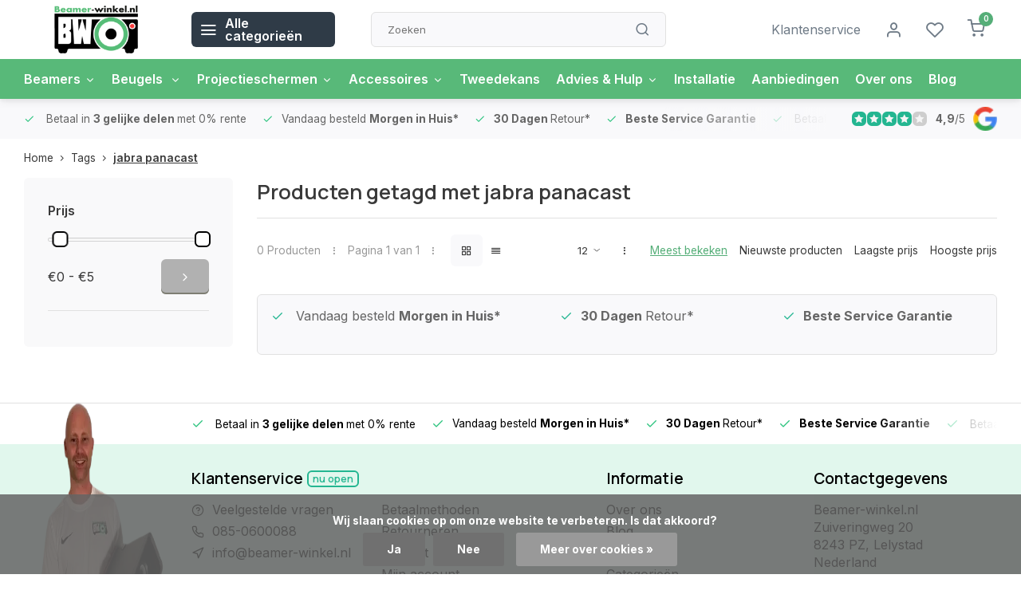

--- FILE ---
content_type: text/html;charset=utf-8
request_url: https://www.beamer-winkel.nl/tags/jabra-panacast/?source=facebook
body_size: 14615
content:
<!DOCTYPE html><html lang="nl"><head><meta charset="utf-8"/><!-- [START] 'blocks/head.rain' --><!--

  (c) 2008-2026 Lightspeed Netherlands B.V.
  http://www.lightspeedhq.com
  Generated: 16-01-2026 @ 13:34:00

--><link rel="canonical" href="https://www.beamer-winkel.nl/tags/jabra-panacast/"/><link rel="alternate" href="https://www.beamer-winkel.nl/index.rss" type="application/rss+xml" title="Nieuwe producten"/><link href="https://cdn.webshopapp.com/assets/cookielaw.css?2025-02-20" rel="stylesheet" type="text/css"/><meta name="robots" content="noodp,noydir"/><meta name="google-site-verification" content="GvGDhpmDSuU3QqBw8cGXrrEFThtukI86ysULwCAPwDM"/><meta property="og:url" content="https://www.beamer-winkel.nl/tags/jabra-panacast/?source=facebook"/><meta property="og:site_name" content="Beamer-winkel.nl "/><meta property="og:title" content="jabra panacast"/><meta property="og:description" content="Beamer of projectiescherm kopen? Beamer-winkel.nl is de winkel van NL. Vriendelijke klantenservice en Morgen bij u thuis."/><script src="https://app.dmws.plus/shop-assets/299003/dmws-plus-loader.js?id=74e39cad0c90814bd8c3de75c1a259a1"></script><script>
(function(w,d,s,l,i){w[l]=w[l]||[];w[l].push({'gtm.start':
new Date().getTime(),event:'gtm.js'});var f=d.getElementsByTagName(s)[0],
j=d.createElement(s),dl=l!='dataLayer'?'&l='+l:'';j.async=true;j.src=
'https://www.googletagmanager.com/gtm.js?id='+i+dl;f.parentNode.insertBefore(j,f);
})(window,document,'script','dataLayer','GTM-583LHTQ');
</script><script><!-- Google tag (gtag.js) --><script async src="https://www.googletagmanager.com/gtag/js?id=AW-655979149"></script><script>
    window.dataLayer = window.dataLayer || [];
    function gtag(){dataLayer.push(arguments);}
    gtag('js', new Date());

    gtag('config', 'AW-655979149');
</script></script><script><!-- Google Tag Manager --><script>(function(w,d,s,l,i){w[l]=w[l]||[];w[l].push({'gtm.start':
new Date().getTime(),event:'gtm.js'});var f=d.getElementsByTagName(s)[0],
j=d.createElement(s),dl=l!='dataLayer'?'&l='+l:'';j.async=true;j.src=
'https://www.googletagmanager.com/gtm.js?id='+i+dl;f.parentNode.insertBefore(j,f);
})(window,document,'script','dataLayer','GTM-583LHTQ');</script><!-- End Google Tag Manager --></script><!--[if lt IE 9]><script src="https://cdn.webshopapp.com/assets/html5shiv.js?2025-02-20"></script><![endif]--><!-- [END] 'blocks/head.rain' --><meta http-equiv="X-UA-Compatible" content="IE=edge" /><title>jabra panacast - Beamer-winkel.nl </title><meta name="description" content="Beamer of projectiescherm kopen? Beamer-winkel.nl is de winkel van NL. Vriendelijke klantenservice en Morgen bij u thuis."><meta name="keywords" content="jabra, panacast, beamer kopen, beamers, beamer expert, projector, projectoren, beamer winkel, 4k beamer kopen, snel geleverd, goede service, vriendelijk, hulp bij kopen,  beamers kopen, projectiescherm, projectiescherm kopen, beamer scherm, projector"><meta name="MobileOptimized" content="320"><meta name="HandheldFriendly" content="true"><meta name="viewport" content="width=device-width, initial-scale=1, initial-scale=1, minimum-scale=1, maximum-scale=1, user-scalable=no"><meta name="author" content="https://www.webdinge.nl/"><link rel="preload" href="https://fonts.googleapis.com/css2?family=Manrope:wght@600&amp;family=Inter:wght@400;600;700;800;900&display=swap" as="style"><link rel="preconnect" href="//cdn.webshopapp.com/" crossorigin><link rel="preconnect" href="https://fonts.googleapis.com"><link rel="preconnect" href="https://fonts.gstatic.com" crossorigin><link rel="dns-prefetch" href="//cdn.webshopapp.com/"><link rel="dns-prefetch" href="https://fonts.googleapis.com"><link rel="dns-prefetch" href="https://fonts.gstatic.com" crossorigin><link rel="preload" as="style" href="https://cdn.webshopapp.com/shops/299003/themes/179008/assets/department-v3-functions.css?20260104141319"><link rel="preload" as="style" href="https://cdn.webshopapp.com/shops/299003/themes/179008/assets/theme-department-v3.css?20260104141319"><link rel="preload" as="script" href="https://cdn.webshopapp.com/shops/299003/themes/179008/assets/department-v3-functions.js?20260104141319"><link rel="preload" as="script" href="https://cdn.webshopapp.com/shops/299003/themes/179008/assets/theme-department-v3.js?20260104141319"><link rel="shortcut icon" href="https://cdn.webshopapp.com/shops/299003/themes/179008/v/1741400/assets/favicon.ico?20230215113635" type="image/x-icon" /><link href='https://fonts.googleapis.com/css2?family=Manrope:wght@600&amp;family=Inter:wght@400;600;700;800;900&display=swap' rel='stylesheet'><link rel="stylesheet" href="https://cdn.webshopapp.com/shops/299003/themes/179008/assets/department-v3-functions.css?20260104141319" /><link rel="stylesheet" href="https://cdn.webshopapp.com/shops/299003/themes/179008/assets/theme-department-v3.css?20260104141319" /><script src="https://cdn.webshopapp.com/shops/299003/themes/179008/assets/jquery-3-5-1-min.js?20260104141319"></script><script>
 window.lazySizesConfig = window.lazySizesConfig || {};
 window.lazySizesConfig.lazyClass = 'lazy';
 window.lazySizesConfig.customMedia = {
    '--small': '(max-width: 753px)', //mob
    '--medium': '(max-width: 992px)' // tab
 };
 document.addEventListener('lazybeforeunveil', function(e){
    var bg = e.target.getAttribute('data-bg');
    if(bg){
        e.target.style.backgroundImage = 'url(' + bg + ')';
    }
 });
</script><script type="application/ld+json">
[
  {
    "@context": "https://schema.org/",
    "@type": "Organization",
    "url": "https://www.beamer-winkel.nl/",
    "name": "Beamer-winkel.nl ",
    "legalName": "Beamer-winkel.nl ",
    "description": "Beamer of projectiescherm kopen? Beamer-winkel.nl is de winkel van NL. Vriendelijke klantenservice en Morgen bij u thuis.",
    "logo": "https://cdn.webshopapp.com/shops/299003/themes/179008/assets/logo.png?20260104141319",
    "image": "https://cdn.webshopapp.com/shops/299003/themes/179008/v/2791104/assets/slide1-image.png?20260104141034",
    "contactPoint": {
      "@type": "ContactPoint",
      "contactType": "Customer service",
      "telephone": "085-0600088"
    },
    "address": {
      "@type": "PostalAddress",
      "streetAddress": "Zuiveringweg 20 ",
      "addressLocality": "Lelystad",
      "postalCode": "8243 PZ",
      "addressCountry": "Nederland"
    }
    ,
    "aggregateRating": {
        "@type": "AggregateRating",
        "bestRating": "5",
        "worstRating": "1",
        "ratingValue": "4,9",
        "reviewCount": "231",
        "url":"https://g.page/r/CSWjJKDKPoEFEAg/review"
    }
      }
  ,
  {
  "@context": "https://schema.org",
  "@type": "BreadcrumbList",
    "itemListElement": [{
      "@type": "ListItem",
      "position": 1,
      "name": "Home",
      "item": "https://www.beamer-winkel.nl/"
    },        {
      "@type": "ListItem",
      "position": 2,
      "name": "Tags",
      "item": "https://www.beamer-winkel.nl/tags/"
    },         {
      "@type": "ListItem",
      "position": 3,
      "name": "jabra panacast",
      "item": "https://www.beamer-winkel.nl/tags/jabra-panacast/"
    }         ]
  }
              ]
</script></head><body><div class="main-container end-lines"><header id="header"><div class="inner-head"><div class="header flex flex-align-center flex-between container"><div class="logo flex flex-align-center  rect "><a href="https://www.beamer-winkel.nl/" title="Beamer-winkel.nl " ><img src="https://cdn.webshopapp.com/shops/299003/files/356813845/mobiel-logo-beamer-winkel.svg" alt="Beamer-winkel.nl " width="200" height="60" class="visible-mobile visible-tablet" /><img src="https://cdn.webshopapp.com/shops/299003/files/356813840/logo-beamer-winkel-homepage.svg" alt="Beamer-winkel.nl " width="200" height="60"  class="visible-desktop" /></a><a class="all-cats btn-hover open_side" data-mposition="left" data-menu="cat_menu"><i class="icon-menu"></i><span class="visible-desktop">Alle categorieën</span></a></div><div class="search search-desk flex1 visible-desktop"><form action="https://www.beamer-winkel.nl/search/" method="get"><div class="clearable-input flex"><input type="text" name="q" class="search-query" autocomplete="off" placeholder="Zoeken" value="" x-webkit-speech/><span class="clear-search" data-clear-input><i class="icon-x"></i>Wissen</span><button type="submit" class="btn"><i class="icon-search"></i></button></div></form><div class="autocomplete dropdown-menu" role="menu"><div class="products grid grid-3 container"></div><div class="notfound">Geen producten gevonden</div><div class="more container"><a class="btn btn1" href="#">Bekijk alle resultaten<span> (0)</span></a></div></div></div><div class="tools-wrap flex flex-align-center"><div class="tool service visible-desktop"><a class="flex flex-align-center btn-hover" href="https://www.beamer-winkel.nl/service/">Klantenservice</a></div><div class="tool myacc"><a class="flex flex-align-center btn-hover open_side" href="javascript:;" data-menu="acc_login" data-mposition="right"><i class="icon-user"></i></a></div><div class="tool wishlist"><a class="flex flex-align-center btn-hover open_side" href="javascript:;" data-menu="acc_login" data-mposition="right"><i class="icon-heart"></i></a></div><div class="tool mini-cart"><a href="javascript:;" class="flex flex-column flex-align-center btn-hover open_side" data-menu="cart" data-mposition="right"><span class="i-wrap"><span class="ccnt">0</span><i class="icon-shopping-cart"></i></span></a></div></div></div><nav id="menu" class="nav list-inline menu_style2 visible-desktop"><div class="container"><ul class="menu list-inline is_no-side"><li class="item sub use_mega"><a href="https://www.beamer-winkel.nl/beamers/" title="Beamers">Beamers<i class="hidden-tab-ls icon-chevron-down"></i></a><div class="dropdown-menu mega-menu"><div class="container flex flex-column flex1"><div class="flex flex-wrap men-cont-wrap" style="margin: 0 -15px;"><div class="col flex flex-column"><a class="title" href="https://www.beamer-winkel.nl/beamers/categorie/" title="Categorie">Categorie</a><a class="subtitle" href="https://www.beamer-winkel.nl/beamers/categorie/home-cinema/" title="Home Cinema ">Home Cinema </a><a class="subtitle" href="https://www.beamer-winkel.nl/beamers/categorie/game-beamers/" title="Game Beamers">Game Beamers</a><a class="subtitle" href="https://www.beamer-winkel.nl/beamers/categorie/zakelijke-beamers/" title="Zakelijke Beamers">Zakelijke Beamers</a><a class="subtitle" href="https://www.beamer-winkel.nl/beamers/categorie/ultra-short-throw/" title="Ultra Short Throw">Ultra Short Throw</a><a class="subtitle last" href="https://www.beamer-winkel.nl/beamers/categorie/short-throw-beamer/" title="Short Throw Beamer">Short Throw Beamer</a><a href="https://www.beamer-winkel.nl/beamers/categorie/" title="Categorie" class="cat-more">Bekijk alles<i class="text_w_icon icon-chevron-right"></i></a></div><div class="col flex flex-column"><a class="title" href="https://www.beamer-winkel.nl/beamers/merken/" title="Merken">Merken</a><a class="subtitle" href="https://www.beamer-winkel.nl/beamers/merken/optoma/" title="Optoma">Optoma</a><a class="subtitle" href="https://www.beamer-winkel.nl/beamers/merken/epson/" title="Epson">Epson</a><a class="subtitle" href="https://www.beamer-winkel.nl/beamers/merken/xgimi/" title="Xgimi">Xgimi</a><a class="subtitle" href="https://www.beamer-winkel.nl/beamers/merken/formovie/" title="Formovie">Formovie</a><a class="subtitle last" href="https://www.beamer-winkel.nl/beamers/merken/benq/" title="BenQ">BenQ</a><a href="https://www.beamer-winkel.nl/beamers/merken/" title="Merken" class="cat-more">Bekijk alles<i class="text_w_icon icon-chevron-right"></i></a></div><div class="col flex flex-column"><a class="title" href="https://www.beamer-winkel.nl/beamers/specificaties/" title="Specificaties ">Specificaties </a><a class="subtitle" href="https://www.beamer-winkel.nl/beamers/specificaties/4k/" title="4K">4K</a><a class="subtitle" href="https://www.beamer-winkel.nl/beamers/specificaties/hd/" title="HD">HD</a><a class="subtitle" href="https://www.beamer-winkel.nl/beamers/specificaties/led/" title="LED">LED</a><a class="subtitle" href="https://www.beamer-winkel.nl/beamers/specificaties/laser/" title="Laser">Laser</a><a class="subtitle last" href="https://www.beamer-winkel.nl/beamers/specificaties/3d/" title="3D ">3D </a><a href="https://www.beamer-winkel.nl/beamers/specificaties/" title="Specificaties " class="cat-more">Bekijk alles<i class="text_w_icon icon-chevron-right"></i></a></div><div class="col flex flex-column"><a class="title" href="https://www.beamer-winkel.nl/beamers/populair/" title="Populair ">Populair </a><a class="subtitle" href="https://www.beamer-winkel.nl/beamers/populair/buiten-beamer/" title="Buiten beamer">Buiten beamer</a><a class="subtitle" href="https://www.beamer-winkel.nl/beamers/populair/met-goed-geluid/" title="Met goed geluid">Met goed geluid</a><a class="subtitle" href="https://www.beamer-winkel.nl/beamers/populair/voor-de-slaapkamer/" title="Voor de slaapkamer">Voor de slaapkamer</a><a class="subtitle last" href="https://www.beamer-winkel.nl/beamers/populair/voor-de-woonkamer/" title="Voor de woonkamer">Voor de woonkamer</a></div><div class="col flex flex-column"><a class="title" href="https://www.beamer-winkel.nl/beamers/professioneel/" title="Professioneel ">Professioneel </a><a class="subtitle" href="https://www.beamer-winkel.nl/beamers/professioneel/corporate/" title="Corporate ">Corporate </a><a class="subtitle" href="https://www.beamer-winkel.nl/beamers/professioneel/installatie/" title="Installatie">Installatie</a><a class="subtitle" href="https://www.beamer-winkel.nl/beamers/professioneel/large-venue/" title="Large Venue">Large Venue</a><a class="subtitle last" href="https://www.beamer-winkel.nl/beamers/professioneel/lenzen/" title="Lenzen">Lenzen</a></div></div></div><div class="menu-ext products"><div class="container flex  flex-align-center"><a class="title" href="" title=""></a><div class="flex ext-cont"></div></div></div></div></li><li class="item sub use_mega"><a href="https://www.beamer-winkel.nl/beugels/" title="Beugels ">Beugels <i class="hidden-tab-ls icon-chevron-down"></i></a><div class="dropdown-menu mega-menu"><div class="container flex flex-column flex1"><div class="flex flex-wrap men-cont-wrap" style="margin: 0 -15px;"><div class="col flex flex-column"><a class="title" href="https://www.beamer-winkel.nl/beugels/beamer-beugels/" title="Beamer Beugels">Beamer Beugels</a><a class="subtitle" href="https://www.beamer-winkel.nl/beugels/beamer-beugels/plafond-beugels/" title="Plafond Beugels">Plafond Beugels</a><a class="subtitle" href="https://www.beamer-winkel.nl/beugels/beamer-beugels/muur-beugels/" title="Muur Beugels">Muur Beugels</a><a class="subtitle" href="https://www.beamer-winkel.nl/beugels/beamer-beugels/beamer-tafels/" title="Beamer Tafels">Beamer Tafels</a><a class="subtitle" href="https://www.beamer-winkel.nl/beugels/beamer-beugels/projectorkooi/" title="Projectorkooi">Projectorkooi</a><a class="subtitle last" href="https://www.beamer-winkel.nl/beugels/beamer-beugels/beamerlift/" title="Beamerlift">Beamerlift</a><a href="https://www.beamer-winkel.nl/beugels/beamer-beugels/" title="Beamer Beugels" class="cat-more">Bekijk alles<i class="text_w_icon icon-chevron-right"></i></a></div></div></div><div class="menu-ext products"><div class="container flex  flex-align-center"><a class="title" href="" title=""></a><div class="flex ext-cont"></div></div></div></div></li><li class="item sub use_mega"><a href="https://www.beamer-winkel.nl/projectieschermen/" title="Projectieschermen">Projectieschermen<i class="hidden-tab-ls icon-chevron-down"></i></a><div class="dropdown-menu mega-menu"><div class="container flex flex-column flex1"><div class="flex flex-wrap men-cont-wrap" style="margin: 0 -15px;"><div class="col flex flex-column"><a class="title" href="https://www.beamer-winkel.nl/projectieschermen/elektrische-schermen/" title="Elektrische Schermen">Elektrische Schermen</a><a class="subtitle" href="https://www.beamer-winkel.nl/projectieschermen/elektrische-schermen/medium-tot-3m/" title="Medium (tot 3m)">Medium (tot 3m)</a><a class="subtitle" href="https://www.beamer-winkel.nl/projectieschermen/elektrische-schermen/large/" title="Large">Large</a><a class="subtitle" href="https://www.beamer-winkel.nl/projectieschermen/elektrische-schermen/4k-tab-tension/" title="4K Tab Tension">4K Tab Tension</a><a class="subtitle" href="https://www.beamer-winkel.nl/projectieschermen/elektrische-schermen/4k-high-contrast/" title="4K High Contrast">4K High Contrast</a><a class="subtitle last" href="https://www.beamer-winkel.nl/projectieschermen/elektrische-schermen/voor-ust-beamers/" title="Voor UST Beamers">Voor UST Beamers</a></div><div class="col flex flex-column"><a class="title" href="https://www.beamer-winkel.nl/projectieschermen/handmatige-schermen/" title="Handmatige Schermen">Handmatige Schermen</a><a class="subtitle" href="https://www.beamer-winkel.nl/projectieschermen/handmatige-schermen/medium-tot-3m/" title="Medium (tot 3m)">Medium (tot 3m)</a><a class="subtitle last" href="https://www.beamer-winkel.nl/projectieschermen/handmatige-schermen/large/" title="Large">Large</a></div><div class="col flex flex-column"><a class="title" href="https://www.beamer-winkel.nl/projectieschermen/mobiele-schermen/" title="Mobiele Schermen">Mobiele Schermen</a><a class="subtitle" href="https://www.beamer-winkel.nl/projectieschermen/mobiele-schermen/op-statief/" title="Op Statief ">Op Statief </a><a class="subtitle" href="https://www.beamer-winkel.nl/projectieschermen/mobiele-schermen/floor-up/" title="Floor up ">Floor up </a><a class="subtitle last" href="https://www.beamer-winkel.nl/projectieschermen/mobiele-schermen/voor-buiten/" title="Voor Buiten">Voor Buiten</a></div><div class="col flex flex-column"><a class="title" href="https://www.beamer-winkel.nl/projectieschermen/fixed-frame-schermen/" title="Fixed Frame Schermen">Fixed Frame Schermen</a><a class="subtitle" href="https://www.beamer-winkel.nl/projectieschermen/fixed-frame-schermen/4k-fixed-frame/" title="4K Fixed frame">4K Fixed frame</a><a class="subtitle" href="https://www.beamer-winkel.nl/projectieschermen/fixed-frame-schermen/alr-fixed-frame/" title="ALR Fixed Frame ">ALR Fixed Frame </a><a class="subtitle" href="https://www.beamer-winkel.nl/projectieschermen/fixed-frame-schermen/custom/" title="Custom">Custom</a><a class="subtitle last" href="https://www.beamer-winkel.nl/projectieschermen/fixed-frame-schermen/projectiedoeken-los/" title="Projectiedoeken Los">Projectiedoeken Los</a></div><div class="col flex flex-column"><a class="title" href="https://www.beamer-winkel.nl/projectieschermen/verf/" title="Verf ">Verf </a><a class="subtitle" href="https://www.beamer-winkel.nl/projectieschermen/verf/projectie-verf/" title="Projectie Verf">Projectie Verf</a><a class="subtitle last" href="https://www.beamer-winkel.nl/projectieschermen/verf/green-screen/" title="Green Screen ">Green Screen </a></div></div></div><div class="menu-ext products"><div class="container flex  flex-align-center"><a class="title" href="" title=""></a><div class="flex ext-cont"></div></div></div></div></li><li class="item sub use_mega"><a href="https://www.beamer-winkel.nl/accessoires/" title="Accessoires">Accessoires<i class="hidden-tab-ls icon-chevron-down"></i></a><div class="dropdown-menu mega-menu"><div class="container flex flex-column flex1"><div class="flex flex-wrap men-cont-wrap" style="margin: 0 -15px;"><div class="col flex flex-column"><a class="title" href="https://www.beamer-winkel.nl/accessoires/kabels/" title="Kabels">Kabels</a><a class="subtitle" href="https://www.beamer-winkel.nl/accessoires/kabels/audio-video-kabels/" title="Audio &amp; Video Kabels">Audio &amp; Video Kabels</a><a class="subtitle" href="https://www.beamer-winkel.nl/accessoires/kabels/hdmi/" title="HDMI">HDMI</a><a class="subtitle" href="https://www.beamer-winkel.nl/accessoires/kabels/netwerk-kabels/" title="Netwerk Kabels">Netwerk Kabels</a><a class="subtitle" href="https://www.beamer-winkel.nl/accessoires/kabels/usb-kabels/" title="USB Kabels">USB Kabels</a><a class="subtitle last" href="https://www.beamer-winkel.nl/accessoires/kabels/stroomkabels/" title="Stroomkabels">Stroomkabels</a></div><div class="col flex flex-column"><a class="title" href="https://www.beamer-winkel.nl/accessoires/randapparatuur/" title="Randapparatuur">Randapparatuur</a><a class="subtitle" href="https://www.beamer-winkel.nl/accessoires/randapparatuur/aanwijsapparaten/" title="Aanwijsapparaten">Aanwijsapparaten</a><a class="subtitle" href="https://www.beamer-winkel.nl/accessoires/randapparatuur/switchers-en-splitters/" title="Switchers en Splitters">Switchers en Splitters</a><a class="subtitle" href="https://www.beamer-winkel.nl/accessoires/randapparatuur/media-streaming/" title="Media/Streaming">Media/Streaming</a><a class="subtitle" href="https://www.beamer-winkel.nl/accessoires/randapparatuur/3d-brillen/" title="3D Brillen">3D Brillen</a><a class="subtitle last" href="https://www.beamer-winkel.nl/accessoires/randapparatuur/tassen-koffers/" title="Tassen &amp; Koffers">Tassen &amp; Koffers</a></div></div></div><div class="menu-ext products"><div class="container flex  flex-align-center"><a class="title" href="" title=""></a><div class="flex ext-cont"></div></div></div></div></li><li class="item simple"><a href="https://www.beamer-winkel.nl/tweedekans/" title="Tweedekans ">Tweedekans </a></li><li class="item sub use_mega"><a href="https://www.beamer-winkel.nl/advies-hulp/" title="Advies &amp; Hulp">Advies &amp; Hulp<i class="hidden-tab-ls icon-chevron-down"></i></a><div class="dropdown-menu mega-menu"><div class="container flex flex-column flex1"><div class="flex flex-wrap men-cont-wrap" style="margin: 0 -15px;"><div class="col flex flex-column"><a class="title" href="https://www.beamer-winkel.nl/advies-hulp/beamer-aanschaf/" title="Beamer Aanschaf">Beamer Aanschaf</a><a class="subtitle" href="https://www.beamer-winkel.nl/advies-hulp/beamer-aanschaf/4k-beamer-advies/" title="4K Beamer Advies">4K Beamer Advies</a><a class="subtitle" href="https://www.beamer-winkel.nl/advies-hulp/beamer-aanschaf/buiten-projecteren-advies/" title="Buiten Projecteren Advies">Buiten Projecteren Advies</a><a class="subtitle" href="https://www.beamer-winkel.nl/advies-hulp/beamer-aanschaf/home-cinema-advies/" title="Home Cinema Advies">Home Cinema Advies</a><a class="subtitle last" href="https://www.beamer-winkel.nl/advies-hulp/beamer-aanschaf/projectiescherm-advies/" title="Projectiescherm Advies">Projectiescherm Advies</a></div><div class="col flex flex-column"><a class="title" href="https://www.beamer-winkel.nl/advies-hulp/beamer-aansluiten/" title="Beamer Aansluiten">Beamer Aansluiten</a><a class="subtitle" href="https://www.beamer-winkel.nl/advies-hulp/beamer-aansluiten/draadloos-projecteren/" title="Draadloos Projecteren">Draadloos Projecteren</a><a class="subtitle" href="https://www.beamer-winkel.nl/advies-hulp/beamer-aansluiten/beamer-aansluiten-op-laptop/" title="Beamer aansluiten op laptop">Beamer aansluiten op laptop</a><a class="subtitle last" href="https://www.beamer-winkel.nl/advies-hulp/beamer-aansluiten/beamer-ophangen/" title="Beamer Ophangen">Beamer Ophangen</a></div><div class="col flex flex-column"><a class="title" href="https://www.beamer-winkel.nl/advies-hulp/afstand-calculator-advies/" title="Afstand Calculator Advies">Afstand Calculator Advies</a></div><div class="col flex flex-column"><a class="title" href="https://www.beamer-winkel.nl/advies-hulp/faq/" title="FAQ">FAQ</a></div></div></div><div class="menu-ext products"><div class="container flex  flex-align-center"><a class="title" href="" title=""></a><div class="flex ext-cont"></div></div></div></div></li><li class="item simple"><a href="https://www.beamer-winkel.nl/installatie/" title="Installatie ">Installatie </a></li><li class="item"><a href="https://www.beamer-winkel.nl/collection/offers/" title="Aanbiedingen">Aanbiedingen</a><li class="item ext"><a href="https://www.beamer-winkel.nl/service/about/" title="Over ons">Over ons</a><li class="item ext"><a href="https://www.beamer-winkel.nl/blogs/blog/" title="Nieuws en Reviews">Blog</a></ul></div></nav></div><div class="search visible-mobile visible-tablet search-mob"><form action="https://www.beamer-winkel.nl/search/" method="get"><div class="clearable-input flex"><input type="text" name="q" class="search-query" autocomplete="off" placeholder="Zoeken" value="" x-webkit-speech/><span class="clear-search" data-clear-input><i class="icon-x"></i>Wissen</span><span class="btn"><i class="icon-search"></i></span></div></form><a class="flex flex-align-center btn-hover" href="https://www.beamer-winkel.nl/service/"><i class="icon-help-circle"></i></a><a href="javascript:;" title="Vergelijk producten" class="open_side compare-trigger  hidden-desktop" data-menu="compare" data-mposition="right"><i class="icon-sliders icon_w_text"></i><span class="comp-cnt">0</span></a></div></header><div id="top"><div class="top container flex flex-align-center flex-between"><div class="usp-car swiper normal" id="carousel916214952" data-sw-auto="true" data-sw-loop="true"><div class="swiper-wrapper"><div class="usp swiper-slide"><i class=" icon-check icon_w_text"></i><span class="usp-text">
               Betaal in <b>3 gelijke delen </b>met 0% rente
               <span class="usp-subtext"></span></span></div><div class="usp swiper-slide"><a href="https://www.beamer-winkel.nl/service/shipping-returns/" title="Vandaag besteld <b>Morgen in Huis*</b> "><i class=" icon-check icon_w_text"></i><span class="usp-text">
               Vandaag besteld <b>Morgen in Huis*</b><span class="usp-subtext"></span></span></a></div><div class="usp swiper-slide"><a href="https://www.beamer-winkel.nl/service/shipping-returns/" title="<b>30 Dagen </b> Retour*"><i class=" icon-check icon_w_text"></i><span class="usp-text"><b>30 Dagen </b> Retour*
               <span class="usp-subtext"></span></span></a></div><div class="usp swiper-slide"><a href="https://www.beamer-winkel.nl/service/about/" title="<b>Beste Service Garantie</b>"><i class=" icon-check icon_w_text"></i><span class="usp-text"><b>Beste Service Garantie</b><span class="usp-subtext"></span></span></a></div></div></div><div class="visible-desktop visible-tablet score-wrap-shadow"><div class="swipe__overlay swipe-module__overlay--end"></div><div class="shop-score review flex "><div class="item-rating flex"><span class="star icon-star-full211 on"></span><span class="star icon-star-full211 on"></span><span class="star icon-star-full211 on"></span><span class="star icon-star-full211 on"></span><span class="star icon-star-full211 off"></span></div><span class="text"><b>4,9</b>/<em>5</em><a class="visible-desktop" href="https://g.page/r/CSWjJKDKPoEFEAg/review"><img data-src="https://ls.codetech.nl/shops/299003/themes/179008/assets/tm-google.svg?20260104141319" alt="" width="30" height="30" class="lazy"/></a></span><a class="abs-link" target="_blank" href="https://g.page/r/CSWjJKDKPoEFEAg/review"></a></div></div></div></div><div class="page-container collection"><div class="container"><div class="breadcrumb-container flex flex-align-center flex-wrap"><a class="go-back hidden-desktop" href="javascript: history.go(-1)"><i class="icon-chevron-left icon_w_text"></i>Terug</a><a class="visible-desktop " href="https://www.beamer-winkel.nl/" title="Home">Home<i class="icon-chevron-right"></i></a><a href="https://www.beamer-winkel.nl/tags/" class="visible-desktop ">Tags<i class="icon-chevron-right"></i></a><a href="https://www.beamer-winkel.nl/tags/jabra-panacast/" class="visible-desktop active">jabra panacast</a></div><div class="main-content with-sidebar flex"><aside class="mobile-menu-side" data-menu="filters"><div class="section-title flex flex-align-center flex-between visible-mobile"><span class="title flex1"><span class="added_title"></span>Filters</span><a class="close-btn" href="javascript:;" data-slide="close"><i class="icon-x"></i></a></div><div class="filters-aside with-contrast"><form action="https://www.beamer-winkel.nl/tags/jabra-panacast/" method="get" id="filter_form"><input type="hidden" name="mode" value="grid" id="filter_form_mode_1745423025" /><input type="hidden" name="limit" value="12" id="filter_form_limit_1535313131" /><input type="hidden" name="sort" value="popular" id="filter_form_sort_1699442736" /><input type="hidden" name="max" value="5" id="filter_form_max" /><input type="hidden" name="min" value="0" id="filter_form_min" /><div class="filters"><div class="filter dropdown pricing"><span class="title" >Prijs</span><ul class=" inner checkbox"><li class="filter-wrap flex flex-align-center flex-column"><div class="sidebar-filter"><div class="sidebar-filter-range"><div id="slider-handles" class="p-slider noUi-extended"></div></div><div class="flex flex-align-center flex-between"><span id="slider-step-value"></span><button type="submit" class="price-btn btn btn3"><i class="icon-chevron-right"></i></button></div></div></li></ul></div><a class="submit_filters btn btn1" href="javascript:;">View <span class="filter_count">0</span> results</a></div></form><div class="mob-filter-sub hidden-desktop"><a href="javascript:;" class="submit_filters">View <span class="filter_count">0</span> results</a></div></div></aside><div class="inner-content"><div class="collection-title"><h1 class="title">Producten getagd met jabra panacast</h1></div><div class="mob-tools flex flex-align-center flex-between hidden-desktop"><span class="mob-filters btn btn1 visible-mobile visible-tablet" data-menu="filters" data-mposition="left"><i class="icon_w_text icon-sliders"></i>Filters</span></div><div class="category-toolbar visible-desktop"><form action="https://www.beamer-winkel.nl/tags/jabra-panacast/" method="get" id="filter_form_2" class="tools-wrap flex1 flex flex-align-center flex-between "><input type="hidden" name="mode" value="grid" id="filter_form_mode" /><div class="flex flex-align-center"><span class="col-c">0 Producten<i class="icon_w_text text_w_icon icon-more-vertical"></i>Pagina 1 van 1<i class="icon_w_text text_w_icon icon-more-vertical"></i></span><div class="view-box visible-desktop flex"><a href="https://www.beamer-winkel.nl/tags/jabra-panacast/" class="active btn-hover"><i class="icon-grid"></i></a><a href="https://www.beamer-winkel.nl/tags/jabra-panacast/?mode=list" ><i class="icon-align-justify"></i></a></div></div><div class="flex flex-align-center"><div class="view-count-box visible-desktop custom-select"><select name="limit" id="limit"><option value="4">4</option><option value="8">8</option><option value="12" selected="selected">12</option><option value="16">16</option><option value="20">20</option><option value="24">24</option><option value="48">48</option><option value="96">96</option></select></div><div class="sort-box flex flex-align-center"><i class="icon_w_text text_w_icon icon-more-vertical"></i><label class="active"><input type="radio" name="sort" value="popular" checked>
                  Meest bekeken
            		</label><label ><input type="radio" name="sort" value="newest" >
                  Nieuwste producten
            		</label><label ><input type="radio" name="sort" value="lowest" >
                  Laagste prijs
            		</label><label ><input type="radio" name="sort" value="highest" >
                  Hoogste prijs
            		</label></div></div></form></div><div class="products-area grid grid-4 "><div class="col_usp swiper"><div class="swiper-wrapper"><div class="usp swiper-slide"><i class=" icon-check icon_w_text"></i><span class="usp-text">
               Betaal in <b>3 gelijke delen </b>met 0% rente
               <span class="usp-subtext"></span></span></div><div class="usp swiper-slide"><a href="https://www.beamer-winkel.nl/service/shipping-returns/" title="Vandaag besteld <b>Morgen in Huis*</b> "><i class=" icon-check icon_w_text"></i><span class="usp-text">
               Vandaag besteld <b>Morgen in Huis*</b><span class="usp-subtext"></span></span></a></div><div class="usp swiper-slide"><a href="https://www.beamer-winkel.nl/service/shipping-returns/" title="<b>30 Dagen </b> Retour*"><i class=" icon-check icon_w_text"></i><span class="usp-text"><b>30 Dagen </b> Retour*
               <span class="usp-subtext"></span></span></a></div><div class="usp swiper-slide"><a href="https://www.beamer-winkel.nl/service/about/" title="<b>Beste Service Garantie</b>"><i class=" icon-check icon_w_text"></i><span class="usp-text"><b>Beste Service Garantie</b><span class="usp-subtext"></span></span></a></div></div></div></div></div></div></div></div><script>
  document.addEventListener('DOMContentLoaded', function () {
    const swiper = new Swiper('.col_usp.swiper', {
      slidesPerView: 1,
      autoplay: {
        delay: 3000,
        disableOnInteraction: false,
      },
      loop: true,
      spaceBetween: 10,
      breakpoints: {
        753: {
          slidesPerView: 2,
        },
        992: {
          slidesPerView: 2,
        },
        1200: {
          slidesPerView: 3,
        },
      },
    });
  });
</script><footer id="footer" class="has_image"><div class="footer-usps"><div class="container"><div class="flex flex-align-center"><div class="usp-car swiper normal is-start" id="carousel1831289459"  data-sw-auto="true" data-sw-loop="true"><div class="swipe__overlay swipe-module__overlay--end"></div><div class="swiper-wrapper"><div class="usp swiper-slide"><i class=" icon-check icon_w_text"></i><span class="usp-text">
                 Betaal in <b>3 gelijke delen </b>met 0% rente
                 <span class="usp-subtext"></span></span></div><div class="usp swiper-slide"><a href="https://www.beamer-winkel.nl/service/shipping-returns/" title="Vandaag besteld &lt;b&gt;Morgen in Huis*&lt;/b&gt; "><i class=" icon-check icon_w_text"></i><span class="usp-text">
                 Vandaag besteld <b>Morgen in Huis*</b><span class="usp-subtext"></span></span></a></div><div class="usp swiper-slide"><a href="https://www.beamer-winkel.nl/service/shipping-returns/" title="&lt;b&gt;30 Dagen &lt;/b&gt; Retour*"><i class=" icon-check icon_w_text"></i><span class="usp-text"><b>30 Dagen </b> Retour*
                 <span class="usp-subtext"></span></span></a></div><div class="usp swiper-slide"><a href="https://www.beamer-winkel.nl/service/about/" title="&lt;b&gt;Beste Service Garantie&lt;/b&gt;"><i class=" icon-check icon_w_text"></i><span class="usp-text"><b>Beste Service Garantie</b><span class="usp-subtext"></span></span></a></div></div></div></div></div></div><div class="footer-columns"><div class="container flex flex-wrap"><div class="cust-serv flex flex-align-center flex1"><img data-src="https://ls.codetech.nl/shops/299003/themes/179008/v/2776949/assets/customer-service-image.png?20260104140638" alt="Beamer-winkel.nl " class="lazy" width="180" height="340" /></div><div class="cust-service contact-links flex2 flex flex-column"><span class="title opening flex flex-align-center">Klantenservice<a href="https://www.beamer-winkel.nl/service/" title="Klantenservice"></a></span><div class="cust-col-wrap flex"><div class="flex1 flex flex-column"><div class="service-block flex flex-align-center"><i class="serv-icon icon-help-circle icon_w_text"></i><a href="https://www.beamer-winkel.nl/service/#faq" class="flex flex-align-center">Veelgestelde vragen</a></div><div class="service-block flex flex-align-center"><i class="serv-icon icon-phone icon_w_text"></i><a href="tel:085-0600088">085-0600088</a></div><div class="service-block flex flex-align-center"><i class="serv-icon icon-navigation icon_w_text"></i><a href="/cdn-cgi/l/email-protection#167f787079567473777b73643b617f787d737a38787a"><span class="__cf_email__" data-cfemail="deb7b0b8b19ebcbbbfb3bbacf3a9b7b0b5bbb2f0b0b2">[email&#160;protected]</span></a></div><a class="trustmark" href="https://www.webwinkelkeur.nl/webshop/beamer-winkel-nl_1207862/reviews"><img class="lazy " src="https://cdn.webshopapp.com/assets/blank.gif?2025-02-20" data-src="https://ls.codetech.nl/shops/299003/themes/179008/assets/tm-wwk.svg?20260104141319" alt="" width="100" height="30"/></a></div><div class="flex1 flex flex-column hidden-mobile"><a href="https://www.beamer-winkel.nl/service/payment-methods/" title="Betaalmethoden">Betaalmethoden</a><a href="https://www.beamer-winkel.nl/service/shipping-returns/" title="Retourneren">Retourneren</a><a href="https://www.beamer-winkel.nl/service/" title="Klantenservice">Contact</a><a href="https://www.beamer-winkel.nl/account/" title="Mijn account">Mijn account</a></div></div></div><div class="flex1 flex flex-column visible-mobile cust-service is-usefull"><span class="title  flex flex-between flex-align-center">Handige links<i class="btn-hover icon-chevron-down hidden-desktop"></i></span><div class="flex1 flex flex-column toggle"><a href="https://www.beamer-winkel.nl/service/payment-methods/" title="Betaalmethoden">Betaalmethoden</a><a href="https://www.beamer-winkel.nl/service/shipping-returns/" title="Retourneren">Retourneren</a><a href="https://www.beamer-winkel.nl/service/" title="Klantenservice">Contact</a><a href="https://www.beamer-winkel.nl/account/" title="Mijn account">Mijn account</a></div></div><div class="info-links flex1 flex flex-column cust-service"><span class="title  flex flex-between flex-align-center">Informatie<i class="btn-hover icon-chevron-down  hidden-desktop"></i></span><div class="flex1 flex flex-column toggle"><a href="https://www.beamer-winkel.nl/service/about/" title="Over ons">Over ons</a><a href="https://www.beamer-winkel.nl/blogs/blog/" title="Nieuws en Reviews">Blog</a><a href="https://www.beamer-winkel.nl/brands/" title="Merken">Merken</a><a href="https://www.beamer-winkel.nl/catalog/" title="Categorieën">Categorieën</a></div></div><div class="footer-company cust-service flex1 flex flex-column"><span class="title  flex flex-between flex-align-center">Contactgegevens<i class="btn-hover icon-chevron-down  hidden-desktop"></i></span><div class="cust-col-wrap flex toggle"><div class="text addre flex flex-column"><span>Beamer-winkel.nl </span><span>Zuiveringweg 20 </span><span>8243 PZ, Lelystad</span><span>Nederland</span><span class="kvk">KVK nummer: 95608451</span><span class="kvk">Btw nummer: NL867202518B01</span></div></div></div></div></div><div class="footer-newsletter"><div class="container flex flex-align-center flex-between flex-wrap"><form id="form-newsletter" action="https://www.beamer-winkel.nl/account/newsletter/" method="post" class="flex flex-align-center flex2 flex-wrap"><span class="title">Ontvang als eerste updates en hoge kortingen</span><input type="hidden" name="key" value="0640899a1f07a93d76aa65cda2f625fc" /><div class="flex flex-align-center"><input type="text" name="email" tabindex="2" placeholder="E-mail adres" class="form-control"/><button type="submit" class="btn btn1">Abonneer</button></div></form><div class="socials flex flex-align-center flex1 flex-wrap"><a href="https://www.facebook.com/beamerwinkel" class="btn-hover" title="Facebook" target="_blank" rel="noopener"><i class="icon-fb"></i></a><a href="https://www.instagram.com/Beamer_winkel.nl/" class="btn-hover" target="_blank" rel="noopener"><i class=" icon-instagram"></i></a><a href="https://nl.pinterest.com/Beamerwinkelnl" class="btn-hover" target="_blank" rel="noopener"><i class="icon-pinterest1"></i></a><a href="https://www.youtube.com/channel/UCxkmfAvyoalP6SJDU51qisQ" class="btn-hover" target="_blank" title="youtube" rel="noopener"><i class=" icon-youtube"></i></a><a href="https://www.linkedin.com/in/beamer-winkel-512b781ba/" class="btn-hover" target="_blank" title="linkedin" rel="noopener"><i class="icon-linkedin"></i></a></div></div></div><div class="copyright"><div class="container flex flex-between flex-column"><div class="c-links flex flex-column"><div class="extra-links"><a title="Algemene voorwaarden" href="https://www.beamer-winkel.nl/service/general-terms-conditions/">Algemene voorwaarden</a><a title="Disclaimer" href="https://www.beamer-winkel.nl/service/disclaimer/">Disclaimer</a><a title="Privacy Policy" href="https://www.beamer-winkel.nl/service/privacy-policy/">Privacy Policy</a><a title="Sitemap" href="https://www.beamer-winkel.nl/sitemap/">Sitemap</a></div><div class="theme-by">&#169; Beamer-winkel.nl </div></div><div class="payments flex flex-align-center flex-wrap"></div></div></div></footer></div><div class="menu--overlay"></div><link rel="stylesheet" media="print" onload="this.media='all'; this.onload=null;" href="https://cdn.webshopapp.com/shops/299003/themes/179008/assets/jquery-fancybox-min.css?20260104141319"><link rel="stylesheet" media="print" onload="this.media='all'; this.onload=null;" href="https://cdn.webshopapp.com/shops/299003/themes/179008/assets/custom.css?20260104141319"><script data-cfasync="false" src="/cdn-cgi/scripts/5c5dd728/cloudflare-static/email-decode.min.js"></script><script src="https://cdn.webshopapp.com/shops/299003/themes/179008/assets/department-v3-functions.js?20260104141319" defer></script><script src="https://cdn.webshopapp.com/shops/299003/themes/179008/assets/theme-department-v3.js?20260104141319" defer></script><script src="https://cdn.webshopapp.com/shops/299003/themes/179008/assets/jquery-fancybox-min.js?20260104141319" defer></script><script src="https://cdn.webshopapp.com/shops/299003/themes/179008/assets/swiper-min.js?20260104141319" defer></script><script>
     var ajaxTranslations = {"VAT":"btw","Online and in-store prices may differ":"Prijzen online en in de winkel kunnen verschillen","Stock information is currently unavailable for this product. Please try again later.":"Er is op dit moment geen voorraadinformatie beschikbaar voor dit product. Probeer het later opnieuw.","Last updated":"Laatst bijgewerkt","Today at":"Vandaag om","Sold out":"Uitverkocht","Online":"Online","Away":"Away","Offline":"Offline","Open chat":"Open chat","Leave a message":"Leave a message","Available in":"Available in","Excl. VAT":"Excl. btw","Incl. VAT":"Incl. btw","Brands":"Merken","Popular products":"Populaire producten","Newest products":"Nieuwste producten","Products":"Producten","Free":"Gratis","Now opened":"Nu open","Visiting hours":"Openingstijden","View product":"Bekijk product","Show":"Toon","Hide":"Verbergen","Total":"Totaal","Add":"Toevoegen","Wishlist":"Verlanglijst","Information":"Informatie","Add to wishlist":"Aan verlanglijst toevoegen","Compare":"Vergelijk","Add to compare":"Toevoegen om te vergelijken","Items":"Artikelen","Related products":"Gerelateerde producten","Article number":"Artikelnummer","Brand":"Merk","Availability":"Beschikbaarheid","Delivery time":"Levertijd","In stock":"Op voorraad","Out of stock":"Niet op voorraad","Sale":"Sale","Quick shop":"Quick shop","Edit":"Bewerken","Checkout":"Nu bestellen","Unit price":"Stukprijs","Make a choice":"Maak een keuze","reviews":"reviews","Qty":"Aantal","More info":"Meer info","Continue shopping":"Terug","This article has been added to your cart":"This article has been added to your cart","has been added to your shopping cart":"is toegevoegd aan uw winkelwagen","Delete":"Verwijderen","Reviews":"Reviews","Read more":"Lees meer","Read less":"Lees minder","Discount":"Korting","Save":"Opslaan","Description":"Beschrijving","Your cart is empty":"Uw winkelwagen is leeg","Year":"Jaar","Month":"Maand","Day":"Dag","Hour":"Hour","Minute":"Minute","Days":"Dagen","Hours":"Uur","Minutes":"Minuten","Seconds":"Seconden","Select":"Kiezen","Search":"Zoeken","Show more":"Toon meer","Show less":"Toon minder","Deal expired":"Actie verlopen","Open":"Open","Closed":"Gesloten","Next":"Volgende","Previous":"Vorige","View cart":"Bekijk winkelwagen","Live chat":"Live chat","":""},
    cust_serv_today = '10.00 -16.00',
      	shop_locale = 'nl-NL',
      		searchUrl = 'https://www.beamer-winkel.nl/search/',
         compareUrl = 'https://www.beamer-winkel.nl/compare/',
            shopUrl = 'https://www.beamer-winkel.nl/',
shop_domains_assets = 'https://cdn.webshopapp.com/shops/299003/themes/179008/assets/', 
         dom_static = 'https://cdn.webshopapp.com/shops/299003/',
       second_image = '1',
          shop_curr = '€',
          hide_curr = true,
          			b2b = '',
   headlines_height = 1080,
setting_hide_review_stars = '0',
   show_stock_level = '1',
             strict = '',
         img_greyed = '0',
     hide_brandname = '1',
            img_reg = '240x200',
            img_dim = 'x2',
         img_border = 'small square',
     		wishlistUrl = 'https://www.beamer-winkel.nl/account/wishlist/?format=json',
        		account = false;
            useMegaMenu = 'products';
                var stockship_trans = "Nog $ over, bestel snel!"
              </script><script>
   $(function(){
      customerService('10.00 -16.00', '5')
   });
  </script><link rel="stylesheet" media="print" onload="this.onload=null;this.removeAttribute('media');" href="https://cdn.webshopapp.com/shops/299003/themes/179008/assets/nouislider-min.css?20260104141319"><script src="https://cdn.webshopapp.com/shops/299003/themes/179008/assets/nouislider-min.js?20260104141319" defer></script><script>
    $(function() {
        var sliders = document.getElementsByClassName('p-slider');
        var sliderValueElement = document.getElementById('slider-step-value');
        for ( var i = 0; i < sliders.length; i++ ) {
          noUiSlider.create(sliders[i], {
            start: [ 0, 5 ],
            format: wNumb({
              decimals:0,
              thousand: '',
              prefix: '€',
            }),
            range: {
                'min': [ 0 ],
                'max': [ 5 ]
            },
            tooltips: false,
         });
         sliders[i].noUiSlider.on('update', function( values, handle ) {
            var minVal = document.getElementById('filter_form_min');
            var maxVal = document.getElementById('filter_form_max');
            minVal.value = values[0].replace('€', '')
            maxVal.value = values[1].replace('€', '')
            sliderValueElement.innerHTML = values.join(' - ');
          });
        }
    });
  </script><a href="javascript:;" title="Vergelijk producten" class="visible-desktop open_side compare-trigger " data-menu="compare" data-mposition="right">Vergelijk producten<span class="comp-cnt">0</span></a><aside class="mob-men-slide left_handed"><div data-menu="cat_menu"><div class="sideMenu"><div class="section-title flex flex-align-center flex-between"><span class="title flex1">Categorieën</span><a class="close-btn" href="javascript:;" data-slide="close"><i class="icon-x"></i></a></div><a href="https://www.beamer-winkel.nl/beamers/" title="Beamers" class="nav-item is-cat has-children flex flex-align-center flex-between">Beamers<i class="btn-hover icon-chevron-right" data-slide="forward"></i></a><div class="subsection section-content"><div class="section-title flex flex-align-center flex-between"><span class="title flex1">Beamers</span><a class="close-btn" href="javascript:;" data-slide="close"><i class="icon-x"></i></a></div><a href="#" data-slide="back" class="btn-hover go-back flex flex-align-center"><i class="icon-chevron-left icon_w_text"></i>Terug naar categorieën</a><a href="https://www.beamer-winkel.nl/beamers/categorie/" title="Categorie" class="nav-item is-cat has-children flex flex-align-center flex-between">
          Categorie<i class="btn-hover icon-chevron-right" data-slide="forward"></i></a><div class="subsection section-content"><div class="section-title flex flex-align-center flex-between"><span class="title flex1">Categorie</span><a class="close-btn" href="javascript:;" data-slide="close"><i class="icon-x"></i></a></div><a href="#" data-slide="back" class="btn-hover go-back flex flex-align-center"><i class="icon-chevron-left icon_w_text"></i>Terug naar beamers</a><a href="https://www.beamer-winkel.nl/beamers/categorie/home-cinema/" title="Home Cinema " class="nav-item is-cat  flex flex-align-center flex-between">Home Cinema 
                              </a><a href="https://www.beamer-winkel.nl/beamers/categorie/game-beamers/" title="Game Beamers" class="nav-item is-cat  flex flex-align-center flex-between">Game Beamers
                              </a><a href="https://www.beamer-winkel.nl/beamers/categorie/zakelijke-beamers/" title="Zakelijke Beamers" class="nav-item is-cat  flex flex-align-center flex-between">Zakelijke Beamers
                              </a><a href="https://www.beamer-winkel.nl/beamers/categorie/ultra-short-throw/" title="Ultra Short Throw" class="nav-item is-cat  flex flex-align-center flex-between">Ultra Short Throw
                              </a><a href="https://www.beamer-winkel.nl/beamers/categorie/short-throw-beamer/" title="Short Throw Beamer" class="nav-item is-cat  flex flex-align-center flex-between">Short Throw Beamer
                              </a><a href="https://www.beamer-winkel.nl/beamers/categorie/mini-beamers/" title="Mini Beamers" class="nav-item is-cat  flex flex-align-center flex-between">Mini Beamers
                              </a><a href="https://www.beamer-winkel.nl/beamers/categorie/school-beamers/" title="School Beamers" class="nav-item is-cat  flex flex-align-center flex-between">School Beamers
                              </a></div><a href="https://www.beamer-winkel.nl/beamers/merken/" title="Merken" class="nav-item is-cat has-children flex flex-align-center flex-between">
          Merken<i class="btn-hover icon-chevron-right" data-slide="forward"></i></a><div class="subsection section-content"><div class="section-title flex flex-align-center flex-between"><span class="title flex1">Merken</span><a class="close-btn" href="javascript:;" data-slide="close"><i class="icon-x"></i></a></div><a href="#" data-slide="back" class="btn-hover go-back flex flex-align-center"><i class="icon-chevron-left icon_w_text"></i>Terug naar beamers</a><a href="https://www.beamer-winkel.nl/beamers/merken/optoma/" title="Optoma" class="nav-item is-cat  flex flex-align-center flex-between">Optoma
                              </a><a href="https://www.beamer-winkel.nl/beamers/merken/epson/" title="Epson" class="nav-item is-cat  flex flex-align-center flex-between">Epson
                              </a><a href="https://www.beamer-winkel.nl/beamers/merken/xgimi/" title="Xgimi" class="nav-item is-cat  flex flex-align-center flex-between">Xgimi
                              </a><a href="https://www.beamer-winkel.nl/beamers/merken/formovie/" title="Formovie" class="nav-item is-cat  flex flex-align-center flex-between">Formovie
                              </a><a href="https://www.beamer-winkel.nl/beamers/merken/benq/" title="BenQ" class="nav-item is-cat  flex flex-align-center flex-between">BenQ
                              </a><a href="https://www.beamer-winkel.nl/beamers/merken/dangbei/" title="Dangbei" class="nav-item is-cat  flex flex-align-center flex-between">Dangbei
                              </a><a href="https://www.beamer-winkel.nl/beamers/merken/hisense/" title="Hisense " class="nav-item is-cat  flex flex-align-center flex-between">Hisense 
                              </a><a href="https://www.beamer-winkel.nl/beamers/merken/jmgo/" title="JMGO" class="nav-item is-cat  flex flex-align-center flex-between">JMGO
                              </a><a href="https://www.beamer-winkel.nl/beamers/merken/jvc/" title="JVC" class="nav-item is-cat  flex flex-align-center flex-between">JVC
                              </a><a href="https://www.beamer-winkel.nl/beamers/merken/lg/" title="LG" class="nav-item is-cat  flex flex-align-center flex-between">LG
                              </a><a href="https://www.beamer-winkel.nl/beamers/merken/lumenix/" title="Lumenix" class="nav-item is-cat  flex flex-align-center flex-between">Lumenix
                              </a><a href="https://www.beamer-winkel.nl/beamers/merken/panasonic/" title="Panasonic" class="nav-item is-cat  flex flex-align-center flex-between">Panasonic
                              </a><a href="https://www.beamer-winkel.nl/beamers/merken/samsung/" title="Samsung " class="nav-item is-cat  flex flex-align-center flex-between">Samsung 
                              </a><a href="https://www.beamer-winkel.nl/beamers/merken/sony/" title="Sony" class="nav-item is-cat  flex flex-align-center flex-between">Sony
                              </a><a href="https://www.beamer-winkel.nl/beamers/merken/stobe/" title="Stobe" class="nav-item is-cat  flex flex-align-center flex-between">Stobe
                              </a><a href="https://www.beamer-winkel.nl/beamers/merken/viewsonic/" title="Viewsonic" class="nav-item is-cat  flex flex-align-center flex-between">Viewsonic
                              </a></div><a href="https://www.beamer-winkel.nl/beamers/specificaties/" title="Specificaties " class="nav-item is-cat has-children flex flex-align-center flex-between">
          Specificaties <i class="btn-hover icon-chevron-right" data-slide="forward"></i></a><div class="subsection section-content"><div class="section-title flex flex-align-center flex-between"><span class="title flex1">Specificaties </span><a class="close-btn" href="javascript:;" data-slide="close"><i class="icon-x"></i></a></div><a href="#" data-slide="back" class="btn-hover go-back flex flex-align-center"><i class="icon-chevron-left icon_w_text"></i>Terug naar beamers</a><a href="https://www.beamer-winkel.nl/beamers/specificaties/4k/" title="4K" class="nav-item is-cat  flex flex-align-center flex-between">4K
                              </a><a href="https://www.beamer-winkel.nl/beamers/specificaties/hd/" title="HD" class="nav-item is-cat  flex flex-align-center flex-between">HD
                              </a><a href="https://www.beamer-winkel.nl/beamers/specificaties/led/" title="LED" class="nav-item is-cat  flex flex-align-center flex-between">LED
                              </a><a href="https://www.beamer-winkel.nl/beamers/specificaties/laser/" title="Laser" class="nav-item is-cat  flex flex-align-center flex-between">Laser
                              </a><a href="https://www.beamer-winkel.nl/beamers/specificaties/3d/" title="3D " class="nav-item is-cat  flex flex-align-center flex-between">3D 
                              </a><a href="https://www.beamer-winkel.nl/beamers/specificaties/interactief/" title="Interactief" class="nav-item is-cat  flex flex-align-center flex-between">Interactief
                              </a></div><a href="https://www.beamer-winkel.nl/beamers/populair/" title="Populair " class="nav-item is-cat has-children flex flex-align-center flex-between">
          Populair <i class="btn-hover icon-chevron-right" data-slide="forward"></i></a><div class="subsection section-content"><div class="section-title flex flex-align-center flex-between"><span class="title flex1">Populair </span><a class="close-btn" href="javascript:;" data-slide="close"><i class="icon-x"></i></a></div><a href="#" data-slide="back" class="btn-hover go-back flex flex-align-center"><i class="icon-chevron-left icon_w_text"></i>Terug naar beamers</a><a href="https://www.beamer-winkel.nl/beamers/populair/buiten-beamer/" title="Buiten beamer" class="nav-item is-cat  flex flex-align-center flex-between">Buiten beamer
                              </a><a href="https://www.beamer-winkel.nl/beamers/populair/met-goed-geluid/" title="Met goed geluid" class="nav-item is-cat  flex flex-align-center flex-between">Met goed geluid
                              </a><a href="https://www.beamer-winkel.nl/beamers/populair/voor-de-slaapkamer/" title="Voor de slaapkamer" class="nav-item is-cat  flex flex-align-center flex-between">Voor de slaapkamer
                              </a><a href="https://www.beamer-winkel.nl/beamers/populair/voor-de-woonkamer/" title="Voor de woonkamer" class="nav-item is-cat  flex flex-align-center flex-between">Voor de woonkamer
                              </a></div><a href="https://www.beamer-winkel.nl/beamers/professioneel/" title="Professioneel " class="nav-item is-cat has-children flex flex-align-center flex-between">
          Professioneel <i class="btn-hover icon-chevron-right" data-slide="forward"></i></a><div class="subsection section-content"><div class="section-title flex flex-align-center flex-between"><span class="title flex1">Professioneel </span><a class="close-btn" href="javascript:;" data-slide="close"><i class="icon-x"></i></a></div><a href="#" data-slide="back" class="btn-hover go-back flex flex-align-center"><i class="icon-chevron-left icon_w_text"></i>Terug naar beamers</a><a href="https://www.beamer-winkel.nl/beamers/professioneel/corporate/" title="Corporate " class="nav-item is-cat  flex flex-align-center flex-between">Corporate 
                              </a><a href="https://www.beamer-winkel.nl/beamers/professioneel/installatie/" title="Installatie" class="nav-item is-cat  flex flex-align-center flex-between">Installatie
                              </a><a href="https://www.beamer-winkel.nl/beamers/professioneel/large-venue/" title="Large Venue" class="nav-item is-cat  flex flex-align-center flex-between">Large Venue
                              </a><a href="https://www.beamer-winkel.nl/beamers/professioneel/lenzen/" title="Lenzen" class="nav-item is-cat  flex flex-align-center flex-between">Lenzen
                              </a></div></div><a href="https://www.beamer-winkel.nl/beugels/" title="Beugels " class="nav-item is-cat has-children flex flex-align-center flex-between">Beugels <i class="btn-hover icon-chevron-right" data-slide="forward"></i></a><div class="subsection section-content"><div class="section-title flex flex-align-center flex-between"><span class="title flex1">Beugels </span><a class="close-btn" href="javascript:;" data-slide="close"><i class="icon-x"></i></a></div><a href="#" data-slide="back" class="btn-hover go-back flex flex-align-center"><i class="icon-chevron-left icon_w_text"></i>Terug naar categorieën</a><a href="https://www.beamer-winkel.nl/beugels/beamer-beugels/" title="Beamer Beugels" class="nav-item is-cat has-children flex flex-align-center flex-between">
          Beamer Beugels<i class="btn-hover icon-chevron-right" data-slide="forward"></i></a><div class="subsection section-content"><div class="section-title flex flex-align-center flex-between"><span class="title flex1">Beamer Beugels</span><a class="close-btn" href="javascript:;" data-slide="close"><i class="icon-x"></i></a></div><a href="#" data-slide="back" class="btn-hover go-back flex flex-align-center"><i class="icon-chevron-left icon_w_text"></i>Terug naar beugels </a><a href="https://www.beamer-winkel.nl/beugels/beamer-beugels/plafond-beugels/" title="Plafond Beugels" class="nav-item is-cat  flex flex-align-center flex-between">Plafond Beugels
                              </a><a href="https://www.beamer-winkel.nl/beugels/beamer-beugels/muur-beugels/" title="Muur Beugels" class="nav-item is-cat  flex flex-align-center flex-between">Muur Beugels
                              </a><a href="https://www.beamer-winkel.nl/beugels/beamer-beugels/beamer-tafels/" title="Beamer Tafels" class="nav-item is-cat  flex flex-align-center flex-between">Beamer Tafels
                              </a><a href="https://www.beamer-winkel.nl/beugels/beamer-beugels/projectorkooi/" title="Projectorkooi" class="nav-item is-cat  flex flex-align-center flex-between">Projectorkooi
                              </a><a href="https://www.beamer-winkel.nl/beugels/beamer-beugels/beamerlift/" title="Beamerlift" class="nav-item is-cat  flex flex-align-center flex-between">Beamerlift
                              </a><a href="https://www.beamer-winkel.nl/beugels/beamer-beugels/ust-schuiflade/" title="UST Schuiflade " class="nav-item is-cat  flex flex-align-center flex-between">UST Schuiflade 
                              </a></div></div><a href="https://www.beamer-winkel.nl/projectieschermen/" title="Projectieschermen" class="nav-item is-cat has-children flex flex-align-center flex-between">Projectieschermen<i class="btn-hover icon-chevron-right" data-slide="forward"></i></a><div class="subsection section-content"><div class="section-title flex flex-align-center flex-between"><span class="title flex1">Projectieschermen</span><a class="close-btn" href="javascript:;" data-slide="close"><i class="icon-x"></i></a></div><a href="#" data-slide="back" class="btn-hover go-back flex flex-align-center"><i class="icon-chevron-left icon_w_text"></i>Terug naar categorieën</a><a href="https://www.beamer-winkel.nl/projectieschermen/elektrische-schermen/" title="Elektrische Schermen" class="nav-item is-cat has-children flex flex-align-center flex-between">
          Elektrische Schermen<i class="btn-hover icon-chevron-right" data-slide="forward"></i></a><div class="subsection section-content"><div class="section-title flex flex-align-center flex-between"><span class="title flex1">Elektrische Schermen</span><a class="close-btn" href="javascript:;" data-slide="close"><i class="icon-x"></i></a></div><a href="#" data-slide="back" class="btn-hover go-back flex flex-align-center"><i class="icon-chevron-left icon_w_text"></i>Terug naar projectieschermen</a><a href="https://www.beamer-winkel.nl/projectieschermen/elektrische-schermen/medium-tot-3m/" title="Medium (tot 3m)" class="nav-item is-cat  flex flex-align-center flex-between">Medium (tot 3m)
                              </a><a href="https://www.beamer-winkel.nl/projectieschermen/elektrische-schermen/large/" title="Large" class="nav-item is-cat  flex flex-align-center flex-between">Large
                              </a><a href="https://www.beamer-winkel.nl/projectieschermen/elektrische-schermen/4k-tab-tension/" title="4K Tab Tension" class="nav-item is-cat  flex flex-align-center flex-between">4K Tab Tension
                              </a><a href="https://www.beamer-winkel.nl/projectieschermen/elektrische-schermen/4k-high-contrast/" title="4K High Contrast" class="nav-item is-cat  flex flex-align-center flex-between">4K High Contrast
                              </a><a href="https://www.beamer-winkel.nl/projectieschermen/elektrische-schermen/voor-ust-beamers/" title="Voor UST Beamers" class="nav-item is-cat  flex flex-align-center flex-between">Voor UST Beamers
                              </a></div><a href="https://www.beamer-winkel.nl/projectieschermen/handmatige-schermen/" title="Handmatige Schermen" class="nav-item is-cat has-children flex flex-align-center flex-between">
          Handmatige Schermen<i class="btn-hover icon-chevron-right" data-slide="forward"></i></a><div class="subsection section-content"><div class="section-title flex flex-align-center flex-between"><span class="title flex1">Handmatige Schermen</span><a class="close-btn" href="javascript:;" data-slide="close"><i class="icon-x"></i></a></div><a href="#" data-slide="back" class="btn-hover go-back flex flex-align-center"><i class="icon-chevron-left icon_w_text"></i>Terug naar projectieschermen</a><a href="https://www.beamer-winkel.nl/projectieschermen/handmatige-schermen/medium-tot-3m/" title="Medium (tot 3m)" class="nav-item is-cat  flex flex-align-center flex-between">Medium (tot 3m)
                              </a><a href="https://www.beamer-winkel.nl/projectieschermen/handmatige-schermen/large/" title="Large" class="nav-item is-cat  flex flex-align-center flex-between">Large
                              </a></div><a href="https://www.beamer-winkel.nl/projectieschermen/mobiele-schermen/" title="Mobiele Schermen" class="nav-item is-cat has-children flex flex-align-center flex-between">
          Mobiele Schermen<i class="btn-hover icon-chevron-right" data-slide="forward"></i></a><div class="subsection section-content"><div class="section-title flex flex-align-center flex-between"><span class="title flex1">Mobiele Schermen</span><a class="close-btn" href="javascript:;" data-slide="close"><i class="icon-x"></i></a></div><a href="#" data-slide="back" class="btn-hover go-back flex flex-align-center"><i class="icon-chevron-left icon_w_text"></i>Terug naar projectieschermen</a><a href="https://www.beamer-winkel.nl/projectieschermen/mobiele-schermen/op-statief/" title="Op Statief " class="nav-item is-cat  flex flex-align-center flex-between">Op Statief 
                              </a><a href="https://www.beamer-winkel.nl/projectieschermen/mobiele-schermen/floor-up/" title="Floor up " class="nav-item is-cat  flex flex-align-center flex-between">Floor up 
                              </a><a href="https://www.beamer-winkel.nl/projectieschermen/mobiele-schermen/voor-buiten/" title="Voor Buiten" class="nav-item is-cat  flex flex-align-center flex-between">Voor Buiten
                              </a></div><a href="https://www.beamer-winkel.nl/projectieschermen/fixed-frame-schermen/" title="Fixed Frame Schermen" class="nav-item is-cat has-children flex flex-align-center flex-between">
          Fixed Frame Schermen<i class="btn-hover icon-chevron-right" data-slide="forward"></i></a><div class="subsection section-content"><div class="section-title flex flex-align-center flex-between"><span class="title flex1">Fixed Frame Schermen</span><a class="close-btn" href="javascript:;" data-slide="close"><i class="icon-x"></i></a></div><a href="#" data-slide="back" class="btn-hover go-back flex flex-align-center"><i class="icon-chevron-left icon_w_text"></i>Terug naar projectieschermen</a><a href="https://www.beamer-winkel.nl/projectieschermen/fixed-frame-schermen/4k-fixed-frame/" title="4K Fixed frame" class="nav-item is-cat  flex flex-align-center flex-between">4K Fixed frame
                              </a><a href="https://www.beamer-winkel.nl/projectieschermen/fixed-frame-schermen/alr-fixed-frame/" title="ALR Fixed Frame " class="nav-item is-cat  flex flex-align-center flex-between">ALR Fixed Frame 
                              </a><a href="https://www.beamer-winkel.nl/projectieschermen/fixed-frame-schermen/custom/" title="Custom" class="nav-item is-cat  flex flex-align-center flex-between">Custom
                              </a><a href="https://www.beamer-winkel.nl/projectieschermen/fixed-frame-schermen/projectiedoeken-los/" title="Projectiedoeken Los" class="nav-item is-cat  flex flex-align-center flex-between">Projectiedoeken Los
                              </a></div><a href="https://www.beamer-winkel.nl/projectieschermen/verf/" title="Verf " class="nav-item is-cat has-children flex flex-align-center flex-between">
          Verf <i class="btn-hover icon-chevron-right" data-slide="forward"></i></a><div class="subsection section-content"><div class="section-title flex flex-align-center flex-between"><span class="title flex1">Verf </span><a class="close-btn" href="javascript:;" data-slide="close"><i class="icon-x"></i></a></div><a href="#" data-slide="back" class="btn-hover go-back flex flex-align-center"><i class="icon-chevron-left icon_w_text"></i>Terug naar projectieschermen</a><a href="https://www.beamer-winkel.nl/projectieschermen/verf/projectie-verf/" title="Projectie Verf" class="nav-item is-cat  flex flex-align-center flex-between">Projectie Verf
                              </a><a href="https://www.beamer-winkel.nl/projectieschermen/verf/green-screen/" title="Green Screen " class="nav-item is-cat  flex flex-align-center flex-between">Green Screen 
                              </a></div></div><a href="https://www.beamer-winkel.nl/accessoires/" title="Accessoires" class="nav-item is-cat has-children flex flex-align-center flex-between">Accessoires<i class="btn-hover icon-chevron-right" data-slide="forward"></i></a><div class="subsection section-content"><div class="section-title flex flex-align-center flex-between"><span class="title flex1">Accessoires</span><a class="close-btn" href="javascript:;" data-slide="close"><i class="icon-x"></i></a></div><a href="#" data-slide="back" class="btn-hover go-back flex flex-align-center"><i class="icon-chevron-left icon_w_text"></i>Terug naar categorieën</a><a href="https://www.beamer-winkel.nl/accessoires/kabels/" title="Kabels" class="nav-item is-cat has-children flex flex-align-center flex-between">
          Kabels<i class="btn-hover icon-chevron-right" data-slide="forward"></i></a><div class="subsection section-content"><div class="section-title flex flex-align-center flex-between"><span class="title flex1">Kabels</span><a class="close-btn" href="javascript:;" data-slide="close"><i class="icon-x"></i></a></div><a href="#" data-slide="back" class="btn-hover go-back flex flex-align-center"><i class="icon-chevron-left icon_w_text"></i>Terug naar accessoires</a><a href="https://www.beamer-winkel.nl/accessoires/kabels/audio-video-kabels/" title="Audio &amp; Video Kabels" class="nav-item is-cat  flex flex-align-center flex-between">Audio &amp; Video Kabels
                              </a><a href="https://www.beamer-winkel.nl/accessoires/kabels/hdmi/" title="HDMI" class="nav-item is-cat  flex flex-align-center flex-between">HDMI
                              </a><a href="https://www.beamer-winkel.nl/accessoires/kabels/netwerk-kabels/" title="Netwerk Kabels" class="nav-item is-cat  flex flex-align-center flex-between">Netwerk Kabels
                              </a><a href="https://www.beamer-winkel.nl/accessoires/kabels/usb-kabels/" title="USB Kabels" class="nav-item is-cat  flex flex-align-center flex-between">USB Kabels
                              </a><a href="https://www.beamer-winkel.nl/accessoires/kabels/stroomkabels/" title="Stroomkabels" class="nav-item is-cat  flex flex-align-center flex-between">Stroomkabels
                              </a></div><a href="https://www.beamer-winkel.nl/accessoires/randapparatuur/" title="Randapparatuur" class="nav-item is-cat has-children flex flex-align-center flex-between">
          Randapparatuur<i class="btn-hover icon-chevron-right" data-slide="forward"></i></a><div class="subsection section-content"><div class="section-title flex flex-align-center flex-between"><span class="title flex1">Randapparatuur</span><a class="close-btn" href="javascript:;" data-slide="close"><i class="icon-x"></i></a></div><a href="#" data-slide="back" class="btn-hover go-back flex flex-align-center"><i class="icon-chevron-left icon_w_text"></i>Terug naar accessoires</a><a href="https://www.beamer-winkel.nl/accessoires/randapparatuur/aanwijsapparaten/" title="Aanwijsapparaten" class="nav-item is-cat  flex flex-align-center flex-between">Aanwijsapparaten
                              </a><a href="https://www.beamer-winkel.nl/accessoires/randapparatuur/switchers-en-splitters/" title="Switchers en Splitters" class="nav-item is-cat  flex flex-align-center flex-between">Switchers en Splitters
                              </a><a href="https://www.beamer-winkel.nl/accessoires/randapparatuur/media-streaming/" title="Media/Streaming" class="nav-item is-cat  flex flex-align-center flex-between">Media/Streaming
                              </a><a href="https://www.beamer-winkel.nl/accessoires/randapparatuur/3d-brillen/" title="3D Brillen" class="nav-item is-cat  flex flex-align-center flex-between">3D Brillen
                              </a><a href="https://www.beamer-winkel.nl/accessoires/randapparatuur/tassen-koffers/" title="Tassen &amp; Koffers" class="nav-item is-cat  flex flex-align-center flex-between">Tassen &amp; Koffers
                              </a></div></div><a href="https://www.beamer-winkel.nl/tweedekans/" title="Tweedekans " class="nav-item is-cat  flex flex-align-center flex-between">Tweedekans </a><a href="https://www.beamer-winkel.nl/advies-hulp/" title="Advies &amp; Hulp" class="nav-item is-cat has-children flex flex-align-center flex-between">Advies &amp; Hulp<i class="btn-hover icon-chevron-right" data-slide="forward"></i></a><div class="subsection section-content"><div class="section-title flex flex-align-center flex-between"><span class="title flex1">Advies &amp; Hulp</span><a class="close-btn" href="javascript:;" data-slide="close"><i class="icon-x"></i></a></div><a href="#" data-slide="back" class="btn-hover go-back flex flex-align-center"><i class="icon-chevron-left icon_w_text"></i>Terug naar categorieën</a><a href="https://www.beamer-winkel.nl/advies-hulp/beamer-aanschaf/" title="Beamer Aanschaf" class="nav-item is-cat has-children flex flex-align-center flex-between">
          Beamer Aanschaf<i class="btn-hover icon-chevron-right" data-slide="forward"></i></a><div class="subsection section-content"><div class="section-title flex flex-align-center flex-between"><span class="title flex1">Beamer Aanschaf</span><a class="close-btn" href="javascript:;" data-slide="close"><i class="icon-x"></i></a></div><a href="#" data-slide="back" class="btn-hover go-back flex flex-align-center"><i class="icon-chevron-left icon_w_text"></i>Terug naar advies &amp; hulp</a><a href="https://www.beamer-winkel.nl/advies-hulp/beamer-aanschaf/4k-beamer-advies/" title="4K Beamer Advies" class="nav-item is-cat  flex flex-align-center flex-between">4K Beamer Advies
                              </a><a href="https://www.beamer-winkel.nl/advies-hulp/beamer-aanschaf/buiten-projecteren-advies/" title="Buiten Projecteren Advies" class="nav-item is-cat  flex flex-align-center flex-between">Buiten Projecteren Advies
                              </a><a href="https://www.beamer-winkel.nl/advies-hulp/beamer-aanschaf/home-cinema-advies/" title="Home Cinema Advies" class="nav-item is-cat  flex flex-align-center flex-between">Home Cinema Advies
                              </a><a href="https://www.beamer-winkel.nl/advies-hulp/beamer-aanschaf/projectiescherm-advies/" title="Projectiescherm Advies" class="nav-item is-cat  flex flex-align-center flex-between">Projectiescherm Advies
                              </a></div><a href="https://www.beamer-winkel.nl/advies-hulp/beamer-aansluiten/" title="Beamer Aansluiten" class="nav-item is-cat has-children flex flex-align-center flex-between">
          Beamer Aansluiten<i class="btn-hover icon-chevron-right" data-slide="forward"></i></a><div class="subsection section-content"><div class="section-title flex flex-align-center flex-between"><span class="title flex1">Beamer Aansluiten</span><a class="close-btn" href="javascript:;" data-slide="close"><i class="icon-x"></i></a></div><a href="#" data-slide="back" class="btn-hover go-back flex flex-align-center"><i class="icon-chevron-left icon_w_text"></i>Terug naar advies &amp; hulp</a><a href="https://www.beamer-winkel.nl/advies-hulp/beamer-aansluiten/draadloos-projecteren/" title="Draadloos Projecteren" class="nav-item is-cat  flex flex-align-center flex-between">Draadloos Projecteren
                              </a><a href="https://www.beamer-winkel.nl/advies-hulp/beamer-aansluiten/beamer-aansluiten-op-laptop/" title="Beamer aansluiten op laptop" class="nav-item is-cat  flex flex-align-center flex-between">Beamer aansluiten op laptop
                              </a><a href="https://www.beamer-winkel.nl/advies-hulp/beamer-aansluiten/beamer-ophangen/" title="Beamer Ophangen" class="nav-item is-cat  flex flex-align-center flex-between">Beamer Ophangen
                              </a></div><a href="https://www.beamer-winkel.nl/advies-hulp/afstand-calculator-advies/" title="Afstand Calculator Advies" class="nav-item is-cat  flex flex-align-center flex-between">
          Afstand Calculator Advies 
      	</a><a href="https://www.beamer-winkel.nl/advies-hulp/faq/" title="FAQ" class="nav-item is-cat  flex flex-align-center flex-between">
          FAQ 
      	</a></div><a href="https://www.beamer-winkel.nl/installatie/" title="Installatie " class="nav-item is-cat  flex flex-align-center flex-between">Installatie </a><div class="ext-menu"><a class="nav-item ext flex flex-align-center" href="https://www.beamer-winkel.nl/collection/offers/" title="Aanbiedingen">Aanbiedingen</a><a class="nav-item flex ext flex-align-center" href="https://www.beamer-winkel.nl/service/about/" title="Over ons">Over ons</a><a class="nav-item ext flex flex-align-center" href="https://www.beamer-winkel.nl/blogs/blog/" title="Nieuws en Reviews">Blog</a><a class="nav-item ext flex flex-align-center" href="https://www.beamer-winkel.nl/service/" title="Klantenservice">Klantenservice</a><a class="nav-item ext flex flex-align-center" href="https://www.beamer-winkel.nl/account/" title="Mijn account">Mijn account</a></div></div></div></aside><aside class="mob-men-slide right_handed"><div data-menu="acc_login"><div class="popup-inner flex flex-column login"><div class="section-title flex flex-align-center flex-between"><span class="title flex1 flex flex-align-center"><img src="" class="added_img" width="60" height="60" style="display:none;" /><span class="flex1"><span class="added_title"></span>
        Inloggen
      </span></span><a class="close-btn" href="javascript:;" data-slide="close"><i class="icon-x"></i></a></div><div class="section-content"><div class="login"><form action="https://www.beamer-winkel.nl/account/loginPost/" method="post" id="form_login_103177502"><input name="key" value="0640899a1f07a93d76aa65cda2f625fc" type="hidden"><input name="type" value="login" type="hidden"><input name="email" placeholder="E-mail" type="text" autocomplete="off"><div class="pass"><input name="password" placeholder="Wachtwoord" type="password" autocomplete="off" id="togglePass"><button class="show_pass" type="button">Toon</button></div><a href="#" onclick="$('#form_login_103177502').submit();" title="Inloggen" class="btn btn1">Inloggen</a><a class="f-pass" href="https://www.beamer-winkel.nl/account/password/" title="Wachtwoord vergeten?">Wachtwoord vergeten?</a></form></div><div class="register"><div class="title">Registreren</div><p>Door het creëren van een klant-account, worden uw gegevens automatisch toegevoegd aan elke bestelling in het bestelformulier.</p><div class="usp flex flex-align-center"><i class="color-green icon-check icon_w_text"></i><span class="usp-text">Al je orders en retouren op één plek</span></div><div class="usp flex flex-align-center"><i class="color-green icon-check icon_w_text"></i><span class="usp-text">Het bestelproces gaat nog sneller</span></div><div class="usp flex flex-align-center"><i class="color-green icon-check icon_w_text"></i><span class="usp-text">Je winkelwagen is altijd en overal opgeslagen</span></div><a class="btn btn1" href="https://www.beamer-winkel.nl/account/register/">Registreren</a></div></div></div></div><div data-menu="compare"><div class="popup-inner flex flex-column compare"><div class="section-title flex flex-align-center flex-between"><span class="title flex1 flex flex-align-center"><img src="" class="added_img" width="60" height="60" style="display:none;" /><span class="flex1"><span class="added_title"></span>
        Vergelijk producten
      </span></span><a class="close-btn" href="javascript:;" data-slide="close"><i class="icon-x"></i></a></div><div class="compare-meta section-content"><div class="widget_content flex flex-column"><span class="loader large"></span><div class="compare-container"></div></div><a href="https://www.beamer-winkel.nl/compare/" class="btn btn1" title="Nu bestellen">Start vergelijking<i class="text_w_icon icon-arrow-right-circle"></i></a><a href="https://www.beamer-winkel.nl/compare/clear/" title="Verwijderen alle producten" class="view-cart">Verwijderen alle producten</a></div></div></div><div data-menu="cart"><div class="popup-inner flex flex-column cart"><div class="section-title flex flex-align-center flex-between"><span class="title flex1 flex flex-align-center"><img src="" class="added_img" width="60" height="60" style="display:none;" /><span class="flex1"><span class="added_title"></span>
        Winkelwagen
      </span></span><a class="close-btn" href="javascript:;" data-slide="close"><i class="icon-x"></i></a></div><div class="section-content widget-inner flex flex-column"><div class="widget_content flex flex-column"><span class="loader large"></span><div class="cart-container"><div class="products-empty">Uw winkelwagen is leeg</div></div></div></div><div class="cart-info "><div class="total"><div class="shipc flex flex-align-center flex-between"></div><div class="shipc tot flex flex-align-center flex-between"><span>Totaal</span><span class="amount">€0,00</span></div><a href="https://www.beamer-winkel.nl/cart/" class="checkout btn btn1" title="Winkelwagen">Bekijk winkelwagen<i class="text_w_icon icon-arrow-right-circle"></i></a></div></div></div></div><div data-menu="wasadded"><div class="popup-inner flex flex-column wasadded"><div class="section-title flex flex-align-center flex-between"><span class="title flex1 flex flex-align-center"><img src="" class="added_img" width="60" height="60" style="display:none;" /><span class="flex1"><span class="added_title"></span>
        is toegevoegd aan uw winkelwagen
      </span></span><a class="close-btn" href="javascript:;" data-slide="close"><i class="icon-x"></i></a></div><div class="section-content widget-inner flex flex-column"><a href="https://www.beamer-winkel.nl/cart/" class="btn btn1" title="Winkelwagen">Bekijk winkelwagen</a><a href="javascript:;" class="continue-shopping btn btn2" title="Terug">Terug</a><div class="rel-inner flex flex-column"><span class="title">Gerelateerde producten</span><span class="loader large"></span><div class="rel-container"></div></div></div></div></div><div data-menu="search"><div class="popup-inner flex flex-column search"><div class="section-title flex flex-align-center flex-between"><span class="title flex1 flex flex-align-center"><img src="" class="added_img" width="60" height="60" style="display:none;" /><span class="flex1"><span class="added_title"></span>
        Zoeken
      </span></span><a class="close-btn" href="javascript:;" data-slide="close"><i class="icon-x"></i></a></div><div class="mob-search-wrap flex flex-column"><form action="https://www.beamer-winkel.nl/search/" method="get"><div class="clearable-input flex"><input type="text" name="q" class="search-query" autocomplete="off" placeholder="Zoeken" value="" x-webkit-speech/><span class="clear-search" data-clear-input><i class="icon-x"></i>Wissen</span><i id="voice" class="icon-mic btn" aria-hidden="true"></i></div></form><div class="autocomplete dropdown-menu" role="menu"><div class="products container"></div><div class="notfound">Geen producten gevonden</div><a class="more container btn btn1" href="#">Bekijk alle resultaten <span>(0)</span></a></div></div></div></div></aside><style>
    /* cookie law */

   body{margin-top:0!important;}
.wsa-cookielaw {
	top: auto;
	height: auto;
	font-size: .85em;
	line-height: inherit;
	color: #fff;
	background: rgba(100,100,100,.85);
	border-bottom: 0;
	bottom: 0;
	font-family: inherit;
	white-space: pre-wrap;
}
  .wsa-cookielaw-button, .wsa-cookielaw-button-green, .wsa-cookielaw-button-green:hover, .wsa-cookielaw-button-orange, .wsa-cookielaw-button-orange:hover, .wsa-cookielaw-button-red, .wsa-cookielaw-button-red:hover, .wsa-cookielaw-button:hover, .wsa-cookielaw-link {
    background: #707070;
    border: none;
    border-radius: 3px;
    padding: 13px 30px;
    line-height: normal;
    text-shadow: none;
    height: auto;
    margin: 5px;
    color: #fff;
  }
    .wsa-cookielaw-link, .wsa-cookielaw-link:hover {
	color: unset;
	margin: 0 0 0 10px;
	padding: 13px 30px;
	background: #999;
}
  </style><script>//toggleFilterBtns()</script><!-- [START] 'blocks/body.rain' --><script>
(function () {
  var s = document.createElement('script');
  s.type = 'text/javascript';
  s.async = true;
  s.src = 'https://www.beamer-winkel.nl/services/stats/pageview.js';
  ( document.getElementsByTagName('head')[0] || document.getElementsByTagName('body')[0] ).appendChild(s);
})();
</script><!-- Global site tag (gtag.js) - Google Analytics --><script async src="https://www.googletagmanager.com/gtag/js?id=G-QJKFQH3PPN"></script><script>
    window.dataLayer = window.dataLayer || [];
    function gtag(){dataLayer.push(arguments);}

        gtag('consent', 'default', {"ad_storage":"denied","ad_user_data":"denied","ad_personalization":"denied","analytics_storage":"denied","region":["AT","BE","BG","CH","GB","HR","CY","CZ","DK","EE","FI","FR","DE","EL","HU","IE","IT","LV","LT","LU","MT","NL","PL","PT","RO","SK","SI","ES","SE","IS","LI","NO","CA-QC"]});
    
    gtag('js', new Date());
    gtag('config', 'G-QJKFQH3PPN', {
        'currency': 'EUR',
                'country': 'NL'
    });

    </script><!-- Google Tag Manager (noscript) --><noscript><iframe src="https://www.googletagmanager.com/ns.html?id=GTM-583LHTQ"
height="0" width="0" style="display:none;visibility:hidden"></iframe></noscript><!-- End Google Tag Manager (noscript) --><script>
(function () {
  var s = document.createElement('script');
  s.type = 'text/javascript';
  s.async = true;
  s.src = 'https://chimpstatic.com/mcjs-connected/js/users/f7adef6fe45b4f05b059e8854/25d1b7bf5963585361fd1a18e.js';
  ( document.getElementsByTagName('head')[0] || document.getElementsByTagName('body')[0] ).appendChild(s);
})();
</script><script>
(function () {
  var s = document.createElement('script');
  s.type = 'text/javascript';
  s.async = true;
  s.src = 'https://components.lightspeed.mollie.com/static/js/lazyload.js';
  ( document.getElementsByTagName('head')[0] || document.getElementsByTagName('body')[0] ).appendChild(s);
})();
</script><div class="wsa-cookielaw">
            Wij slaan cookies op om onze website te verbeteren. Is dat akkoord?
      <a href="https://www.beamer-winkel.nl/cookielaw/optIn/" class="wsa-cookielaw-button wsa-cookielaw-button-green" rel="nofollow" title="Ja">Ja</a><a href="https://www.beamer-winkel.nl/cookielaw/optOut/" class="wsa-cookielaw-button wsa-cookielaw-button-red" rel="nofollow" title="Nee">Nee</a><a href="https://www.beamer-winkel.nl/service/privacy-policy/" class="wsa-cookielaw-link" rel="nofollow" title="Meer over cookies">Meer over cookies &raquo;</a></div><!-- [END] 'blocks/body.rain' --></body></html>

--- FILE ---
content_type: image/svg+xml
request_url: https://cdn.webshopapp.com/shops/299003/files/356813840/logo-beamer-winkel-homepage.svg
body_size: 48617
content:
<svg xmlns="http://www.w3.org/2000/svg" viewBox="0 0 150 50" width="150" height="50">
	<defs>
		<image width="640" height="367" id="img1" href="[data-uri]"/>
	</defs>
	<style>
		tspan { white-space:pre }
	</style>
	<use id="bw nieuw  - kopie" href="#img1" transform="matrix(0.136,0,0,0.136,32,0)"/>
</svg>

--- FILE ---
content_type: text/javascript;charset=utf-8
request_url: https://www.beamer-winkel.nl/services/stats/pageview.js
body_size: -413
content:
// SEOshop 16-01-2026 13:34:02